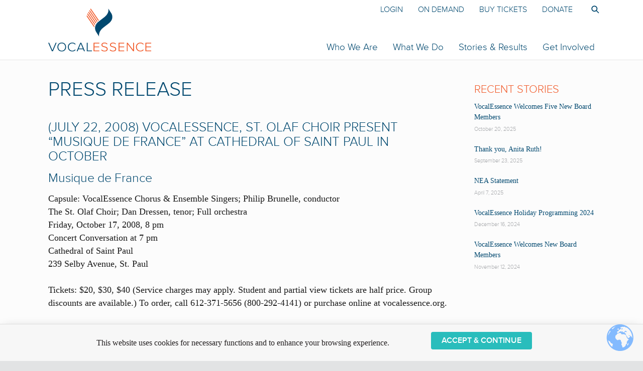

--- FILE ---
content_type: text/html; charset=UTF-8
request_url: https://www.vocalessence.org/pressrelease/6918-2/
body_size: 15313
content:
<!DOCTYPE html>
<html lang="en-US" class="no-js">
<head>

	<!-- Web development by Room 34 Creative Services, LLC - https://room34.com -->

	<meta charset="UTF-8" />
	<meta name="viewport" content="width=device-width, user-scalable=yes, initial-scale=1, minimum-scale=1, maximum-scale=3" />
	<link rel="profile" href="http://gmpg.org/xfn/11" />

	<meta name='robots' content='index, follow, max-image-preview:large, max-snippet:-1, max-video-preview:-1' />

	<!-- This site is optimized with the Yoast SEO plugin v26.8 - https://yoast.com/product/yoast-seo-wordpress/ -->
	<title>(July 22, 2008) VocalEssence, St. Olaf Choir present “Musique de France” at Cathedral of Saint Paul in October - VocalEssence</title>
	<link rel="canonical" href="https://www.vocalessence.org/pressrelease/6918-2/" />
	<meta property="og:locale" content="en_US" />
	<meta property="og:type" content="article" />
	<meta property="og:title" content="(July 22, 2008) VocalEssence, St. Olaf Choir present “Musique de France” at Cathedral of Saint Paul in October - VocalEssence" />
	<meta property="og:description" content="Musique de France Capsule: VocalEssence Chorus &amp; Ensemble Singers; Philip Brunelle, conductor The St. Olaf Choir; Dan Dressen, tenor; Full orchestra Friday, October 17, 2008, 8 pm Concert Conversation at&hellip;&nbsp; Read More &rarr;" />
	<meta property="og:url" content="https://www.vocalessence.org/pressrelease/6918-2/" />
	<meta property="og:site_name" content="VocalEssence" />
	<meta name="twitter:label1" content="Est. reading time" />
	<meta name="twitter:data1" content="2 minutes" />
	<script type="application/ld+json" class="yoast-schema-graph">{"@context":"https://schema.org","@graph":[{"@type":"WebPage","@id":"https://www.vocalessence.org/pressrelease/6918-2/","url":"https://www.vocalessence.org/pressrelease/6918-2/","name":"(July 22, 2008) VocalEssence, St. Olaf Choir present “Musique de France” at Cathedral of Saint Paul in October - VocalEssence","isPartOf":{"@id":"https://www.vocalessence.org/#website"},"datePublished":"2008-10-17T00:00:00+00:00","breadcrumb":{"@id":"https://www.vocalessence.org/pressrelease/6918-2/#breadcrumb"},"inLanguage":"en-US","potentialAction":[{"@type":"ReadAction","target":["https://www.vocalessence.org/pressrelease/6918-2/"]}]},{"@type":"BreadcrumbList","@id":"https://www.vocalessence.org/pressrelease/6918-2/#breadcrumb","itemListElement":[{"@type":"ListItem","position":1,"name":"Home","item":"https://www.vocalessence.org/"},{"@type":"ListItem","position":2,"name":"Press Releases","item":"https://www.vocalessence.org/pressrelease/"},{"@type":"ListItem","position":3,"name":"(July 22, 2008) VocalEssence, St. Olaf Choir present “Musique de France” at Cathedral of Saint Paul in October"}]},{"@type":"WebSite","@id":"https://www.vocalessence.org/#website","url":"https://www.vocalessence.org/","name":"VocalEssence","description":"Together we sing. A world-renowned choral music organization under conductor Philip Brunelle, based in Minneapolis-St. Paul","publisher":{"@id":"https://www.vocalessence.org/#organization"},"potentialAction":[{"@type":"SearchAction","target":{"@type":"EntryPoint","urlTemplate":"https://www.vocalessence.org/?s={search_term_string}"},"query-input":{"@type":"PropertyValueSpecification","valueRequired":true,"valueName":"search_term_string"}}],"inLanguage":"en-US"},{"@type":"Organization","@id":"https://www.vocalessence.org/#organization","name":"VocalEssence","url":"https://www.vocalessence.org/","logo":{"@type":"ImageObject","inLanguage":"en-US","@id":"https://www.vocalessence.org/#/schema/logo/image/","url":"https://www.vocalessence.org/wp-content/uploads/2021/05/ve-logo.svg","contentUrl":"https://www.vocalessence.org/wp-content/uploads/2021/05/ve-logo.svg","caption":"VocalEssence"},"image":{"@id":"https://www.vocalessence.org/#/schema/logo/image/"}}]}</script>
	<!-- / Yoast SEO plugin. -->


<link rel='dns-prefetch' href='//www.googletagmanager.com' />
<link rel='dns-prefetch' href='//use.fontawesome.com' />
<link rel="alternate" type="application/rss+xml" title="VocalEssence &raquo; Feed" href="https://www.vocalessence.org/feed/" />
<link rel="alternate" type="application/rss+xml" title="VocalEssence &raquo; Comments Feed" href="https://www.vocalessence.org/comments/feed/" />
<link rel="alternate" type="text/calendar" title="VocalEssence &raquo; iCal Feed" href="https://www.vocalessence.org/events/?ical=1" />
<link rel="alternate" type="application/rss+xml" title="VocalEssence &raquo; (July 22, 2008) VocalEssence, St. Olaf Choir present “Musique de France” at Cathedral of Saint Paul in October Comments Feed" href="https://www.vocalessence.org/pressrelease/6918-2/feed/" />
		<!-- This site uses the Google Analytics by MonsterInsights plugin v9.11.1 - Using Analytics tracking - https://www.monsterinsights.com/ -->
							<script src="//www.googletagmanager.com/gtag/js?id=G-B69487Y4SR"  data-cfasync="false" data-wpfc-render="false" type="text/javascript" async></script>
			<script data-cfasync="false" data-wpfc-render="false" type="text/javascript">
				var mi_version = '9.11.1';
				var mi_track_user = true;
				var mi_no_track_reason = '';
								var MonsterInsightsDefaultLocations = {"page_location":"https:\/\/www.vocalessence.org\/pressrelease\/6918-2\/"};
								if ( typeof MonsterInsightsPrivacyGuardFilter === 'function' ) {
					var MonsterInsightsLocations = (typeof MonsterInsightsExcludeQuery === 'object') ? MonsterInsightsPrivacyGuardFilter( MonsterInsightsExcludeQuery ) : MonsterInsightsPrivacyGuardFilter( MonsterInsightsDefaultLocations );
				} else {
					var MonsterInsightsLocations = (typeof MonsterInsightsExcludeQuery === 'object') ? MonsterInsightsExcludeQuery : MonsterInsightsDefaultLocations;
				}

								var disableStrs = [
										'ga-disable-G-B69487Y4SR',
									];

				/* Function to detect opted out users */
				function __gtagTrackerIsOptedOut() {
					for (var index = 0; index < disableStrs.length; index++) {
						if (document.cookie.indexOf(disableStrs[index] + '=true') > -1) {
							return true;
						}
					}

					return false;
				}

				/* Disable tracking if the opt-out cookie exists. */
				if (__gtagTrackerIsOptedOut()) {
					for (var index = 0; index < disableStrs.length; index++) {
						window[disableStrs[index]] = true;
					}
				}

				/* Opt-out function */
				function __gtagTrackerOptout() {
					for (var index = 0; index < disableStrs.length; index++) {
						document.cookie = disableStrs[index] + '=true; expires=Thu, 31 Dec 2099 23:59:59 UTC; path=/';
						window[disableStrs[index]] = true;
					}
				}

				if ('undefined' === typeof gaOptout) {
					function gaOptout() {
						__gtagTrackerOptout();
					}
				}
								window.dataLayer = window.dataLayer || [];

				window.MonsterInsightsDualTracker = {
					helpers: {},
					trackers: {},
				};
				if (mi_track_user) {
					function __gtagDataLayer() {
						dataLayer.push(arguments);
					}

					function __gtagTracker(type, name, parameters) {
						if (!parameters) {
							parameters = {};
						}

						if (parameters.send_to) {
							__gtagDataLayer.apply(null, arguments);
							return;
						}

						if (type === 'event') {
														parameters.send_to = monsterinsights_frontend.v4_id;
							var hookName = name;
							if (typeof parameters['event_category'] !== 'undefined') {
								hookName = parameters['event_category'] + ':' + name;
							}

							if (typeof MonsterInsightsDualTracker.trackers[hookName] !== 'undefined') {
								MonsterInsightsDualTracker.trackers[hookName](parameters);
							} else {
								__gtagDataLayer('event', name, parameters);
							}
							
						} else {
							__gtagDataLayer.apply(null, arguments);
						}
					}

					__gtagTracker('js', new Date());
					__gtagTracker('set', {
						'developer_id.dZGIzZG': true,
											});
					if ( MonsterInsightsLocations.page_location ) {
						__gtagTracker('set', MonsterInsightsLocations);
					}
										__gtagTracker('config', 'G-B69487Y4SR', {"allow_anchor":"true","forceSSL":"true","anonymize_ip":"true","link_attribution":"true","page_path":location.pathname + location.search + location.hash} );
										window.gtag = __gtagTracker;										(function () {
						/* https://developers.google.com/analytics/devguides/collection/analyticsjs/ */
						/* ga and __gaTracker compatibility shim. */
						var noopfn = function () {
							return null;
						};
						var newtracker = function () {
							return new Tracker();
						};
						var Tracker = function () {
							return null;
						};
						var p = Tracker.prototype;
						p.get = noopfn;
						p.set = noopfn;
						p.send = function () {
							var args = Array.prototype.slice.call(arguments);
							args.unshift('send');
							__gaTracker.apply(null, args);
						};
						var __gaTracker = function () {
							var len = arguments.length;
							if (len === 0) {
								return;
							}
							var f = arguments[len - 1];
							if (typeof f !== 'object' || f === null || typeof f.hitCallback !== 'function') {
								if ('send' === arguments[0]) {
									var hitConverted, hitObject = false, action;
									if ('event' === arguments[1]) {
										if ('undefined' !== typeof arguments[3]) {
											hitObject = {
												'eventAction': arguments[3],
												'eventCategory': arguments[2],
												'eventLabel': arguments[4],
												'value': arguments[5] ? arguments[5] : 1,
											}
										}
									}
									if ('pageview' === arguments[1]) {
										if ('undefined' !== typeof arguments[2]) {
											hitObject = {
												'eventAction': 'page_view',
												'page_path': arguments[2],
											}
										}
									}
									if (typeof arguments[2] === 'object') {
										hitObject = arguments[2];
									}
									if (typeof arguments[5] === 'object') {
										Object.assign(hitObject, arguments[5]);
									}
									if ('undefined' !== typeof arguments[1].hitType) {
										hitObject = arguments[1];
										if ('pageview' === hitObject.hitType) {
											hitObject.eventAction = 'page_view';
										}
									}
									if (hitObject) {
										action = 'timing' === arguments[1].hitType ? 'timing_complete' : hitObject.eventAction;
										hitConverted = mapArgs(hitObject);
										__gtagTracker('event', action, hitConverted);
									}
								}
								return;
							}

							function mapArgs(args) {
								var arg, hit = {};
								var gaMap = {
									'eventCategory': 'event_category',
									'eventAction': 'event_action',
									'eventLabel': 'event_label',
									'eventValue': 'event_value',
									'nonInteraction': 'non_interaction',
									'timingCategory': 'event_category',
									'timingVar': 'name',
									'timingValue': 'value',
									'timingLabel': 'event_label',
									'page': 'page_path',
									'location': 'page_location',
									'title': 'page_title',
									'referrer' : 'page_referrer',
								};
								for (arg in args) {
																		if (!(!args.hasOwnProperty(arg) || !gaMap.hasOwnProperty(arg))) {
										hit[gaMap[arg]] = args[arg];
									} else {
										hit[arg] = args[arg];
									}
								}
								return hit;
							}

							try {
								f.hitCallback();
							} catch (ex) {
							}
						};
						__gaTracker.create = newtracker;
						__gaTracker.getByName = newtracker;
						__gaTracker.getAll = function () {
							return [];
						};
						__gaTracker.remove = noopfn;
						__gaTracker.loaded = true;
						window['__gaTracker'] = __gaTracker;
					})();
									} else {
										console.log("");
					(function () {
						function __gtagTracker() {
							return null;
						}

						window['__gtagTracker'] = __gtagTracker;
						window['gtag'] = __gtagTracker;
					})();
									}
			</script>
							<!-- / Google Analytics by MonsterInsights -->
		<style id='wp-img-auto-sizes-contain-inline-css' type='text/css'>
img:is([sizes=auto i],[sizes^="auto," i]){contain-intrinsic-size:3000px 1500px}
/*# sourceURL=wp-img-auto-sizes-contain-inline-css */
</style>
<link rel='stylesheet' id='wp-block-library-css' href='https://www.vocalessence.org/wp-includes/css/dist/block-library/style.css?ver=fea305d59a3e15685c163251977e47f1' type='text/css' media='all' />
<style id='global-styles-inline-css' type='text/css'>
:root{--wp--preset--aspect-ratio--square: 1;--wp--preset--aspect-ratio--4-3: 4/3;--wp--preset--aspect-ratio--3-4: 3/4;--wp--preset--aspect-ratio--3-2: 3/2;--wp--preset--aspect-ratio--2-3: 2/3;--wp--preset--aspect-ratio--16-9: 16/9;--wp--preset--aspect-ratio--9-16: 9/16;--wp--preset--color--black: #000000;--wp--preset--color--cyan-bluish-gray: #abb8c3;--wp--preset--color--white: #ffffff;--wp--preset--color--pale-pink: #f78da7;--wp--preset--color--vivid-red: #cf2e2e;--wp--preset--color--luminous-vivid-orange: #ff6900;--wp--preset--color--luminous-vivid-amber: #fcb900;--wp--preset--color--light-green-cyan: #7bdcb5;--wp--preset--color--vivid-green-cyan: #00d084;--wp--preset--color--pale-cyan-blue: #8ed1fc;--wp--preset--color--vivid-cyan-blue: #0693e3;--wp--preset--color--vivid-purple: #9b51e0;--wp--preset--gradient--vivid-cyan-blue-to-vivid-purple: linear-gradient(135deg,rgb(6,147,227) 0%,rgb(155,81,224) 100%);--wp--preset--gradient--light-green-cyan-to-vivid-green-cyan: linear-gradient(135deg,rgb(122,220,180) 0%,rgb(0,208,130) 100%);--wp--preset--gradient--luminous-vivid-amber-to-luminous-vivid-orange: linear-gradient(135deg,rgb(252,185,0) 0%,rgb(255,105,0) 100%);--wp--preset--gradient--luminous-vivid-orange-to-vivid-red: linear-gradient(135deg,rgb(255,105,0) 0%,rgb(207,46,46) 100%);--wp--preset--gradient--very-light-gray-to-cyan-bluish-gray: linear-gradient(135deg,rgb(238,238,238) 0%,rgb(169,184,195) 100%);--wp--preset--gradient--cool-to-warm-spectrum: linear-gradient(135deg,rgb(74,234,220) 0%,rgb(151,120,209) 20%,rgb(207,42,186) 40%,rgb(238,44,130) 60%,rgb(251,105,98) 80%,rgb(254,248,76) 100%);--wp--preset--gradient--blush-light-purple: linear-gradient(135deg,rgb(255,206,236) 0%,rgb(152,150,240) 100%);--wp--preset--gradient--blush-bordeaux: linear-gradient(135deg,rgb(254,205,165) 0%,rgb(254,45,45) 50%,rgb(107,0,62) 100%);--wp--preset--gradient--luminous-dusk: linear-gradient(135deg,rgb(255,203,112) 0%,rgb(199,81,192) 50%,rgb(65,88,208) 100%);--wp--preset--gradient--pale-ocean: linear-gradient(135deg,rgb(255,245,203) 0%,rgb(182,227,212) 50%,rgb(51,167,181) 100%);--wp--preset--gradient--electric-grass: linear-gradient(135deg,rgb(202,248,128) 0%,rgb(113,206,126) 100%);--wp--preset--gradient--midnight: linear-gradient(135deg,rgb(2,3,129) 0%,rgb(40,116,252) 100%);--wp--preset--font-size--small: 13px;--wp--preset--font-size--medium: 20px;--wp--preset--font-size--large: 36px;--wp--preset--font-size--x-large: 42px;--wp--preset--spacing--20: 0.44rem;--wp--preset--spacing--30: 0.67rem;--wp--preset--spacing--40: 1rem;--wp--preset--spacing--50: 1.5rem;--wp--preset--spacing--60: 2.25rem;--wp--preset--spacing--70: 3.38rem;--wp--preset--spacing--80: 5.06rem;--wp--preset--shadow--natural: 6px 6px 9px rgba(0, 0, 0, 0.2);--wp--preset--shadow--deep: 12px 12px 50px rgba(0, 0, 0, 0.4);--wp--preset--shadow--sharp: 6px 6px 0px rgba(0, 0, 0, 0.2);--wp--preset--shadow--outlined: 6px 6px 0px -3px rgb(255, 255, 255), 6px 6px rgb(0, 0, 0);--wp--preset--shadow--crisp: 6px 6px 0px rgb(0, 0, 0);}:where(.is-layout-flex){gap: 0.5em;}:where(.is-layout-grid){gap: 0.5em;}body .is-layout-flex{display: flex;}.is-layout-flex{flex-wrap: wrap;align-items: center;}.is-layout-flex > :is(*, div){margin: 0;}body .is-layout-grid{display: grid;}.is-layout-grid > :is(*, div){margin: 0;}:where(.wp-block-columns.is-layout-flex){gap: 2em;}:where(.wp-block-columns.is-layout-grid){gap: 2em;}:where(.wp-block-post-template.is-layout-flex){gap: 1.25em;}:where(.wp-block-post-template.is-layout-grid){gap: 1.25em;}.has-black-color{color: var(--wp--preset--color--black) !important;}.has-cyan-bluish-gray-color{color: var(--wp--preset--color--cyan-bluish-gray) !important;}.has-white-color{color: var(--wp--preset--color--white) !important;}.has-pale-pink-color{color: var(--wp--preset--color--pale-pink) !important;}.has-vivid-red-color{color: var(--wp--preset--color--vivid-red) !important;}.has-luminous-vivid-orange-color{color: var(--wp--preset--color--luminous-vivid-orange) !important;}.has-luminous-vivid-amber-color{color: var(--wp--preset--color--luminous-vivid-amber) !important;}.has-light-green-cyan-color{color: var(--wp--preset--color--light-green-cyan) !important;}.has-vivid-green-cyan-color{color: var(--wp--preset--color--vivid-green-cyan) !important;}.has-pale-cyan-blue-color{color: var(--wp--preset--color--pale-cyan-blue) !important;}.has-vivid-cyan-blue-color{color: var(--wp--preset--color--vivid-cyan-blue) !important;}.has-vivid-purple-color{color: var(--wp--preset--color--vivid-purple) !important;}.has-black-background-color{background-color: var(--wp--preset--color--black) !important;}.has-cyan-bluish-gray-background-color{background-color: var(--wp--preset--color--cyan-bluish-gray) !important;}.has-white-background-color{background-color: var(--wp--preset--color--white) !important;}.has-pale-pink-background-color{background-color: var(--wp--preset--color--pale-pink) !important;}.has-vivid-red-background-color{background-color: var(--wp--preset--color--vivid-red) !important;}.has-luminous-vivid-orange-background-color{background-color: var(--wp--preset--color--luminous-vivid-orange) !important;}.has-luminous-vivid-amber-background-color{background-color: var(--wp--preset--color--luminous-vivid-amber) !important;}.has-light-green-cyan-background-color{background-color: var(--wp--preset--color--light-green-cyan) !important;}.has-vivid-green-cyan-background-color{background-color: var(--wp--preset--color--vivid-green-cyan) !important;}.has-pale-cyan-blue-background-color{background-color: var(--wp--preset--color--pale-cyan-blue) !important;}.has-vivid-cyan-blue-background-color{background-color: var(--wp--preset--color--vivid-cyan-blue) !important;}.has-vivid-purple-background-color{background-color: var(--wp--preset--color--vivid-purple) !important;}.has-black-border-color{border-color: var(--wp--preset--color--black) !important;}.has-cyan-bluish-gray-border-color{border-color: var(--wp--preset--color--cyan-bluish-gray) !important;}.has-white-border-color{border-color: var(--wp--preset--color--white) !important;}.has-pale-pink-border-color{border-color: var(--wp--preset--color--pale-pink) !important;}.has-vivid-red-border-color{border-color: var(--wp--preset--color--vivid-red) !important;}.has-luminous-vivid-orange-border-color{border-color: var(--wp--preset--color--luminous-vivid-orange) !important;}.has-luminous-vivid-amber-border-color{border-color: var(--wp--preset--color--luminous-vivid-amber) !important;}.has-light-green-cyan-border-color{border-color: var(--wp--preset--color--light-green-cyan) !important;}.has-vivid-green-cyan-border-color{border-color: var(--wp--preset--color--vivid-green-cyan) !important;}.has-pale-cyan-blue-border-color{border-color: var(--wp--preset--color--pale-cyan-blue) !important;}.has-vivid-cyan-blue-border-color{border-color: var(--wp--preset--color--vivid-cyan-blue) !important;}.has-vivid-purple-border-color{border-color: var(--wp--preset--color--vivid-purple) !important;}.has-vivid-cyan-blue-to-vivid-purple-gradient-background{background: var(--wp--preset--gradient--vivid-cyan-blue-to-vivid-purple) !important;}.has-light-green-cyan-to-vivid-green-cyan-gradient-background{background: var(--wp--preset--gradient--light-green-cyan-to-vivid-green-cyan) !important;}.has-luminous-vivid-amber-to-luminous-vivid-orange-gradient-background{background: var(--wp--preset--gradient--luminous-vivid-amber-to-luminous-vivid-orange) !important;}.has-luminous-vivid-orange-to-vivid-red-gradient-background{background: var(--wp--preset--gradient--luminous-vivid-orange-to-vivid-red) !important;}.has-very-light-gray-to-cyan-bluish-gray-gradient-background{background: var(--wp--preset--gradient--very-light-gray-to-cyan-bluish-gray) !important;}.has-cool-to-warm-spectrum-gradient-background{background: var(--wp--preset--gradient--cool-to-warm-spectrum) !important;}.has-blush-light-purple-gradient-background{background: var(--wp--preset--gradient--blush-light-purple) !important;}.has-blush-bordeaux-gradient-background{background: var(--wp--preset--gradient--blush-bordeaux) !important;}.has-luminous-dusk-gradient-background{background: var(--wp--preset--gradient--luminous-dusk) !important;}.has-pale-ocean-gradient-background{background: var(--wp--preset--gradient--pale-ocean) !important;}.has-electric-grass-gradient-background{background: var(--wp--preset--gradient--electric-grass) !important;}.has-midnight-gradient-background{background: var(--wp--preset--gradient--midnight) !important;}.has-small-font-size{font-size: var(--wp--preset--font-size--small) !important;}.has-medium-font-size{font-size: var(--wp--preset--font-size--medium) !important;}.has-large-font-size{font-size: var(--wp--preset--font-size--large) !important;}.has-x-large-font-size{font-size: var(--wp--preset--font-size--x-large) !important;}
/*# sourceURL=global-styles-inline-css */
</style>
<style id='core-block-supports-inline-css' type='text/css'>
/**
 * Core styles: block-supports
 */

/*# sourceURL=core-block-supports-inline-css */
</style>

<style id='classic-theme-styles-inline-css' type='text/css'>
/**
 * These rules are needed for backwards compatibility.
 * They should match the button element rules in the base theme.json file.
 */
.wp-block-button__link {
	color: #ffffff;
	background-color: #32373c;
	border-radius: 9999px; /* 100% causes an oval, but any explicit but really high value retains the pill shape. */

	/* This needs a low specificity so it won't override the rules from the button element if defined in theme.json. */
	box-shadow: none;
	text-decoration: none;

	/* The extra 2px are added to size solids the same as the outline versions.*/
	padding: calc(0.667em + 2px) calc(1.333em + 2px);

	font-size: 1.125em;
}

.wp-block-file__button {
	background: #32373c;
	color: #ffffff;
	text-decoration: none;
}

/*# sourceURL=/wp-includes/css/classic-themes.css */
</style>
<link rel='stylesheet' id='r3417_style-css' href='https://www.vocalessence.org/wp-content/themes/r3417/css/r3417_css.php?header_menu_alignment&#038;pucss=gravity-forms-2.5%7Cthe-events-calendar&#038;ver=10.2.20220314' type='text/css' media='all' />
<style id='r3417_style-inline-css' type='text/css'>
@import url("https://use.typekit.net/cur0zzj.css");
/*# sourceURL=r3417_style-inline-css */
</style>
<link rel='stylesheet' id='r3417-tweaks-css' href='https://www.vocalessence.org/wp-content/plugins/r3417-tweaks/css/style.css?ver=10.2.20220314' type='text/css' media='all' />
<link rel='stylesheet' id='r3417_alert_banner-css' href='https://www.vocalessence.org/wp-content/themes/r3417/css/alert_banner.css?ver=fea305d59a3e15685c163251977e47f1' type='text/css' media='all' />
<link rel='stylesheet' id='r3417_cookie_notice-css' href='https://www.vocalessence.org/wp-content/themes/r3417/css/cookie_notice.css?ver=fea305d59a3e15685c163251977e47f1' type='text/css' media='all' />
<link rel='stylesheet' id='r3417_popover-css' href='https://www.vocalessence.org/wp-content/themes/r3417/css/popover.css?ver=fea305d59a3e15685c163251977e47f1' type='text/css' media='all' />
<link rel='stylesheet' id='UserAccessManagerLoginForm-css' href='https://www.vocalessence.org/wp-content/plugins/user-access-manager/assets/css/uamLoginForm.css?ver=2.2.25' type='text/css' media='screen' />
<link rel='stylesheet' id='r3417_customizer-css' href='https://www.vocalessence.org/wp-content/uploads/customizer.css?ver=fea305d59a3e15685c163251977e47f1' type='text/css' media='all' />
<link rel='stylesheet' id='bfa-font-awesome-css' href='https://use.fontawesome.com/releases/v5.15.4/css/all.css?ver=2.0.3' type='text/css' media='all' />
<link rel='stylesheet' id='bfa-font-awesome-v4-shim-css' href='https://use.fontawesome.com/releases/v5.15.4/css/v4-shims.css?ver=2.0.3' type='text/css' media='all' />
<style id='bfa-font-awesome-v4-shim-inline-css' type='text/css'>

			@font-face {
				font-family: 'FontAwesome';
				src: url('https://use.fontawesome.com/releases/v5.15.4/webfonts/fa-brands-400.eot'),
				url('https://use.fontawesome.com/releases/v5.15.4/webfonts/fa-brands-400.eot?#iefix') format('embedded-opentype'),
				url('https://use.fontawesome.com/releases/v5.15.4/webfonts/fa-brands-400.woff2') format('woff2'),
				url('https://use.fontawesome.com/releases/v5.15.4/webfonts/fa-brands-400.woff') format('woff'),
				url('https://use.fontawesome.com/releases/v5.15.4/webfonts/fa-brands-400.ttf') format('truetype'),
				url('https://use.fontawesome.com/releases/v5.15.4/webfonts/fa-brands-400.svg#fontawesome') format('svg');
			}

			@font-face {
				font-family: 'FontAwesome';
				src: url('https://use.fontawesome.com/releases/v5.15.4/webfonts/fa-solid-900.eot'),
				url('https://use.fontawesome.com/releases/v5.15.4/webfonts/fa-solid-900.eot?#iefix') format('embedded-opentype'),
				url('https://use.fontawesome.com/releases/v5.15.4/webfonts/fa-solid-900.woff2') format('woff2'),
				url('https://use.fontawesome.com/releases/v5.15.4/webfonts/fa-solid-900.woff') format('woff'),
				url('https://use.fontawesome.com/releases/v5.15.4/webfonts/fa-solid-900.ttf') format('truetype'),
				url('https://use.fontawesome.com/releases/v5.15.4/webfonts/fa-solid-900.svg#fontawesome') format('svg');
			}

			@font-face {
				font-family: 'FontAwesome';
				src: url('https://use.fontawesome.com/releases/v5.15.4/webfonts/fa-regular-400.eot'),
				url('https://use.fontawesome.com/releases/v5.15.4/webfonts/fa-regular-400.eot?#iefix') format('embedded-opentype'),
				url('https://use.fontawesome.com/releases/v5.15.4/webfonts/fa-regular-400.woff2') format('woff2'),
				url('https://use.fontawesome.com/releases/v5.15.4/webfonts/fa-regular-400.woff') format('woff'),
				url('https://use.fontawesome.com/releases/v5.15.4/webfonts/fa-regular-400.ttf') format('truetype'),
				url('https://use.fontawesome.com/releases/v5.15.4/webfonts/fa-regular-400.svg#fontawesome') format('svg');
				unicode-range: U+F004-F005,U+F007,U+F017,U+F022,U+F024,U+F02E,U+F03E,U+F044,U+F057-F059,U+F06E,U+F070,U+F075,U+F07B-F07C,U+F080,U+F086,U+F089,U+F094,U+F09D,U+F0A0,U+F0A4-F0A7,U+F0C5,U+F0C7-F0C8,U+F0E0,U+F0EB,U+F0F3,U+F0F8,U+F0FE,U+F111,U+F118-F11A,U+F11C,U+F133,U+F144,U+F146,U+F14A,U+F14D-F14E,U+F150-F152,U+F15B-F15C,U+F164-F165,U+F185-F186,U+F191-F192,U+F1AD,U+F1C1-F1C9,U+F1CD,U+F1D8,U+F1E3,U+F1EA,U+F1F6,U+F1F9,U+F20A,U+F247-F249,U+F24D,U+F254-F25B,U+F25D,U+F267,U+F271-F274,U+F279,U+F28B,U+F28D,U+F2B5-F2B6,U+F2B9,U+F2BB,U+F2BD,U+F2C1-F2C2,U+F2D0,U+F2D2,U+F2DC,U+F2ED,U+F328,U+F358-F35B,U+F3A5,U+F3D1,U+F410,U+F4AD;
			}
		
/*# sourceURL=bfa-font-awesome-v4-shim-inline-css */
</style>
<link rel='stylesheet' id='ics-calendar-css' href='https://www.vocalessence.org/wp-content/plugins/ics-calendar-pro/vendors/ics-calendar/assets/style.min.css?ver=12.0.3E' type='text/css' media='all' />
<link rel='stylesheet' id='ics-calendar-pro-css' href='https://www.vocalessence.org/wp-content/plugins/ics-calendar-pro/assets/style-pro.min.css?ver=6.1.3' type='text/css' media='all' />
<script type="text/javascript" src="https://www.vocalessence.org/wp-content/plugins/google-analytics-for-wordpress/assets/js/frontend-gtag.js?ver=1768970766" id="monsterinsights-frontend-script-js" async="async" data-wp-strategy="async"></script>
<script data-cfasync="false" data-wpfc-render="false" type="text/javascript" id='monsterinsights-frontend-script-js-extra'>/* <![CDATA[ */
var monsterinsights_frontend = {"js_events_tracking":"true","download_extensions":"doc,pdf,ppt,zip,xls,docx,pptx,xlsx","inbound_paths":"[]","home_url":"https:\/\/www.vocalessence.org","hash_tracking":"true","v4_id":"G-B69487Y4SR"};/* ]]> */
</script>
<script type="text/javascript" src="https://www.vocalessence.org/wp-includes/js/jquery/jquery.js?ver=3.7.1" id="jquery-core-js"></script>
<script type="text/javascript" src="https://www.vocalessence.org/wp-includes/js/jquery/jquery-migrate.js?ver=3.4.1" id="jquery-migrate-js"></script>
<script type="text/javascript" id="r3417_script-js-extra">
/* <![CDATA[ */
var baseUrl = ["https://www.vocalessence.org/"];
var alertBannerDismissalFailUrl = ["https://www.vocalessence.org/pressrelease/6918-2/"];
var delayResizeOnLoad = ["0"];
var disableFullScreenHeroOnPhones = ["1"];
var popoverTriggerAction = [];
var popoverDismissAction = ["close"];
var popoverCookieKey = ["popover_options"];
var offsiteLinkInterstitialExclusions = ["https://vocalessence.planmylegacy.org/"];
var r3417_customizer_header_height = ["120"];
var r3417_customizer_scrolled_header_height = ["120"];
var r3417_customizer_phone_header_height = [""];
var disableSearchInit = [""];
var disableCloseNavOnResize = [""];
//# sourceURL=r3417_script-js-extra
/* ]]> */
</script>
<script type="text/javascript" id="r3417_script-js-before">
/* <![CDATA[ */
(function(html){html.className = html.className.replace(/\bno-js\b/,'js');})(document.documentElement);
//# sourceURL=r3417_script-js-before
/* ]]> */
</script>
<script type="text/javascript" defer src="https://www.vocalessence.org/wp-content/themes/r3417/js/script.js?ver=10.2.20220314" id="r3417_script-js"></script>
<script type="text/javascript" src="https://www.vocalessence.org/wp-content/plugins/r3417-tweaks/js/script.js?ver=10.2.20220314" id="r3417-tweaks-js"></script>
<script type="text/javascript" src="https://www.vocalessence.org/wp-content/themes/r3417/js/js.cookie.js?ver=fea305d59a3e15685c163251977e47f1" id="jscookie-js"></script>

<!-- Google tag (gtag.js) snippet added by Site Kit -->
<!-- Google Analytics snippet added by Site Kit -->
<script type="text/javascript" src="https://www.googletagmanager.com/gtag/js?id=GT-TQVQC86" id="google_gtagjs-js" async></script>
<script type="text/javascript" id="google_gtagjs-js-after">
/* <![CDATA[ */
window.dataLayer = window.dataLayer || [];function gtag(){dataLayer.push(arguments);}
gtag("set","linker",{"domains":["www.vocalessence.org"]});
gtag("js", new Date());
gtag("set", "developer_id.dZTNiMT", true);
gtag("config", "GT-TQVQC86");
 window._googlesitekit = window._googlesitekit || {}; window._googlesitekit.throttledEvents = []; window._googlesitekit.gtagEvent = (name, data) => { var key = JSON.stringify( { name, data } ); if ( !! window._googlesitekit.throttledEvents[ key ] ) { return; } window._googlesitekit.throttledEvents[ key ] = true; setTimeout( () => { delete window._googlesitekit.throttledEvents[ key ]; }, 5 ); gtag( "event", name, { ...data, event_source: "site-kit" } ); }; 
//# sourceURL=google_gtagjs-js-after
/* ]]> */
</script>
<meta name="generator" content="Site Kit by Google 1.170.0" /><meta name="tec-api-version" content="v1"><meta name="tec-api-origin" content="https://www.vocalessence.org"><link rel="alternate" href="https://www.vocalessence.org/wp-json/tribe/events/v1/" /><meta name="google-site-verification" content="4bzDFLDIbybgxGdNPpVt5mP1Yi8wjdCu-pnbhz4Rcxw"><style type="text/css" id="custom-background-css">
body.custom-background { background-color: #fcfcfc; }
</style>
	<link rel="icon" href="https://www.vocalessence.org/wp-content/uploads/2021/05/cropped-ve-favicon-150x150.png" sizes="32x32" />
<link rel="icon" href="https://www.vocalessence.org/wp-content/uploads/2021/05/cropped-ve-favicon-400x400.png" sizes="192x192" />
<link rel="apple-touch-icon" href="https://www.vocalessence.org/wp-content/uploads/2021/05/cropped-ve-favicon-400x400.png" />
<meta name="msapplication-TileImage" content="https://www.vocalessence.org/wp-content/uploads/2021/05/cropped-ve-favicon-400x400.png" />
<script>(function(w,d,s,l,i){w[l]=w[l]||[];w[l].push({'gtm.start':
new Date().getTime(),event:'gtm.js'});var f=d.getElementsByTagName(s)[0],
j=d.createElement(s),dl=l!='dataLayer'?'&l='+l:'';j.async=true;j.src=
'https://www.googletagmanager.com/gtm.js?id='+i+dl;f.parentNode.insertBefore(j,f);
})(window,document,'script','dataLayer','GTM-NWNB62M');</script></head>
<body class="wp-singular pressrelease-template-default single single-pressrelease postid-15205 custom-background wp-custom-logo wp-theme-r3417 tribe-no-js column_background_images_on_phones locking_header scrolled_header_no_scale narrow_sidebar slug-6918-2">

<!-- Google Tag Manager (noscript) -->
<noscript><iframe src="https://www.googletagmanager.com/ns.html?id=GTM-NWNB62M"
height="0" width="0" style="display:none;visibility:hidden"></iframe></noscript>
<!-- End Google Tag Manager (noscript) --><section id="lightbox"><div class="lightbox_close"></div><div class="lightbox_nav"><div data-dir="prev"></div><div data-dir="next"></div></div><div class="lightbox_content"></div><div class="lightbox_caption"></div></section>
<div id="wrapper">

		<header id="header" class="no_scaling menu_align_ logo_align_">
		<div id="logo" role="banner" class="background_image" style="background-image: url(https://www.vocalessence.org/wp-content/uploads/2021/05/ve-logo.svg); background-repeat: no-repeat;">
	<a href="https://www.vocalessence.org/" title="VocalEssence" rel="home">
		<h1 class="site-title no_print visibility hidden">
			VocalEssence		</h1>
	</a>
			<span class="print_only"><img src="https://www.vocalessence.org/wp-content/uploads/2021/05/ve-logo.svg" alt="VocalEssence" width="200" height="100" aria-hidden="true" /></span>
		</div>

	<div id="nav_handle">
		<button class="hamburger hamburger--collapse" type="button"><span class="hamburger-box"><span class="hamburger-inner"></span></span><span class="menu-label">Menu</span></button>
	</div>

	<div id="nav_wrapper" role="navigation">
	
		
					<nav id="primary_navigation">
				<div class="menu-main-menu-container"><ul id="menu-main-menu" class="menu depth_4"><li id="menu-item-28546" class="menu-item menu-item-type-post_type menu-item-object-page menu-item-has-children menu-item-28546"><a href="https://www.vocalessence.org/who-we-are/">Who We Are</a><ul class="sub-menu"><li id="menu-item-28550" class="menu-item menu-item-type-post_type menu-item-object-page menu-item-28550"><a href="https://www.vocalessence.org/who-we-are/about-vocalessence/">About VocalEssence</a></li><li id="menu-item-28551" class="menu-item menu-item-type-post_type menu-item-object-page menu-item-28551"><a href="https://www.vocalessence.org/who-we-are/performing-ensembles/">Performing Ensembles</a></li><li id="menu-item-28552" class="menu-item menu-item-type-post_type menu-item-object-page menu-item-28552"><a href="https://www.vocalessence.org/who-we-are/staff/">Staff</a></li><li id="menu-item-33116" class="menu-item menu-item-type-post_type menu-item-object-page menu-item-33116"><a href="https://www.vocalessence.org/collaborators/">Collaborators</a></li><li id="menu-item-28553" class="menu-item menu-item-type-post_type menu-item-object-page menu-item-has-children menu-item-28553"><a href="https://www.vocalessence.org/who-we-are/board-of-directors/">Board of Directors</a><ul class="sub-menu"><li id="menu-item-28555" class="menu-item menu-item-type-post_type menu-item-object-page menu-item-28555"><a href="https://www.vocalessence.org/who-we-are/board-of-directors/vocalessence-cantare-advisory-council/">VocalEssence ¡Cantaré! Advisory Council</a></li><li id="menu-item-28554" class="menu-item menu-item-type-post_type menu-item-object-page menu-item-28554"><a href="https://www.vocalessence.org/who-we-are/board-of-directors/vocalessence-witness-advisory-council/">VocalEssence WITNESS Advisory Council</a></li></ul></li><li id="menu-item-43311" class="menu-item menu-item-type-post_type menu-item-object-page menu-item-43311"><a href="https://www.vocalessence.org/bridging-societal-difference/">Bridging Societal Difference</a></li></ul></li><li id="menu-item-28547" class="menu-item menu-item-type-post_type menu-item-object-page menu-item-has-children menu-item-28547"><a href="https://www.vocalessence.org/what-we-do/">What We Do</a><ul class="sub-menu"><li id="menu-item-28557" class="menu-item menu-item-type-post_type menu-item-object-page menu-item-28557"><a href="https://www.vocalessence.org/what-we-do/why-sing/">Why Sing?</a></li><li id="menu-item-28558" class="menu-item menu-item-type-post_type menu-item-object-page menu-item-28558"><a href="https://www.vocalessence.org/events">Concerts and Events</a></li><li id="menu-item-33037" class="menu-item menu-item-type-post_type menu-item-object-page menu-item-33037"><a href="https://www.vocalessence.org/celebratingblackexcellence/">Celebrating Black Excellence</a></li><li id="menu-item-35122" class="menu-item menu-item-type-taxonomy menu-item-object-category menu-item-35122"><a href="https://www.vocalessence.org/category/musical-moments/">Musical Moments with Philip Brunelle</a></li><li id="menu-item-28560" class="menu-item menu-item-type-post_type menu-item-object-page menu-item-28560"><a href="https://www.vocalessence.org/what-we-do/learning-and-engagement-programs/">Learning and Engagement Programs</a></li><li id="menu-item-28561" class="menu-item menu-item-type-post_type menu-item-object-page menu-item-28561"><a href="https://www.vocalessence.org/what-we-do/for-music-professionals/">Contests and Awards</a></li><li id="menu-item-28562" class="menu-item menu-item-type-post_type menu-item-object-page menu-item-28562"><a href="https://www.vocalessence.org/what-we-do/our-music/">Commissioning and Recording</a></li><li id="menu-item-28563" class="menu-item menu-item-type-post_type menu-item-object-page menu-item-28563"><a href="https://www.vocalessence.org/what-we-do/accessibility/">Accessibility</a></li></ul></li><li id="menu-item-28548" class="menu-item menu-item-type-post_type menu-item-object-page current_page_parent menu-item-has-children menu-item-28548"><a href="https://www.vocalessence.org/stories-results/">Stories & Results</a><ul class="sub-menu"><li id="menu-item-28568" class="menu-item menu-item-type-taxonomy menu-item-object-category menu-item-28568"><a href="https://www.vocalessence.org/category/vesotashareshope/">#vesotashareshope</a></li><li id="menu-item-28571" class="menu-item menu-item-type-taxonomy menu-item-object-category menu-item-28571"><a href="https://www.vocalessence.org/category/covid-19-updates/">COVID-19 Updates</a></li><li id="menu-item-28573" class="menu-item menu-item-type-taxonomy menu-item-object-category menu-item-28573"><a href="https://www.vocalessence.org/category/gps-friends/">GPS & Friends</a></li><li id="menu-item-28570" class="menu-item menu-item-type-taxonomy menu-item-object-category menu-item-28570"><a href="https://www.vocalessence.org/category/bridging-societal-difference/">Bridging Societal Difference</a></li><li id="menu-item-28565" class="menu-item menu-item-type-taxonomy menu-item-object-category menu-item-28565"><a href="https://www.vocalessence.org/category/musical-moments/">Musical Moments</a></li><li id="menu-item-28564" class="menu-item menu-item-type-taxonomy menu-item-object-category menu-item-28564"><a href="https://www.vocalessence.org/category/performing-ensembles/">Performing Ensembles</a></li><li id="menu-item-28566" class="menu-item menu-item-type-taxonomy menu-item-object-category menu-item-28566"><a href="https://www.vocalessence.org/category/schools-education/">Schools & Education</a></li><li id="menu-item-28572" class="menu-item menu-item-type-taxonomy menu-item-object-category menu-item-28572"><a href="https://www.vocalessence.org/category/take-5-with-gps/">Take 5 with GPS</a></li><li id="menu-item-28567" class="menu-item menu-item-type-taxonomy menu-item-object-category menu-item-28567"><a href="https://www.vocalessence.org/category/together-we-sing/">Together We Sing</a></li></ul></li><li id="menu-item-28549" class="menu-item menu-item-type-post_type menu-item-object-page menu-item-has-children menu-item-28549"><a href="https://www.vocalessence.org/support-us/">Get Involved</a><ul class="sub-menu"><li id="menu-item-28574" class="menu-item menu-item-type-post_type menu-item-object-page menu-item-has-children menu-item-28574"><a href="https://www.vocalessence.org/support-us/donate/">Donate</a><ul class="sub-menu"><li id="menu-item-35398" class="menu-item menu-item-type-post_type menu-item-object-page menu-item-35398"><a href="https://www.vocalessence.org/support-us/donate/bridge-to-the-future-campaign/">Bridge to the Future Campaign</a></li></ul></li><li id="menu-item-28576" class="menu-item menu-item-type-post_type menu-item-object-page menu-item-28576"><a href="https://www.vocalessence.org/support-us/engage-a-choir/">Engage a Choir</a></li><li id="menu-item-28577" class="menu-item menu-item-type-post_type menu-item-object-page menu-item-28577"><a href="https://www.vocalessence.org/who-we-are/performing-ensembles/sing-with-us/">Sing with Us</a></li><li id="menu-item-35366" class="menu-item menu-item-type-post_type menu-item-object-page menu-item-35366"><a href="https://www.vocalessence.org/support-us/join-the-board/">Join the Board</a></li><li id="menu-item-28578" class="menu-item menu-item-type-post_type menu-item-object-page menu-item-28578"><a href="https://www.vocalessence.org/support-us/volunteer/">Volunteer</a></li><li id="menu-item-34231" class="menu-item menu-item-type-post_type menu-item-object-page menu-item-34231"><a href="https://www.vocalessence.org/support-us/work-at-vocalessence/">Work at VocalEssence</a></li></ul></li></ul></div>			</nav>
						<nav id="auxiliary_navigation">
				<div class="menu-auxiliary-navigation-container"><ul id="menu-auxiliary-navigation" class="menu depth_1"><li id="menu-item-30669" class="logged-out menu-item menu-item-type-custom menu-item-object-custom menu-item-30669"><a href="https://www.vocalessence.org/wp-login.php">Login</a></li><li id="menu-item-36971" class="menu-item menu-item-type-post_type menu-item-object-page menu-item-36971"><a href="https://www.vocalessence.org/ondemand/">On Demand</a></li><li id="menu-item-15173" class="menu-item menu-item-type-custom menu-item-object-custom menu-item-15173"><a href="https://www.vocalessence.org/events/?tribe_eventcategory=197">Buy Tickets</a></li><li id="menu-item-7892" class="menu-item menu-item-type-custom menu-item-object-custom menu-item-7892"><a target="_blank" href="https://www.vocalessence.org/support-us/donate/">Donate</a></li></ul></div><form role="search" method="get" class="search" action="https://www.vocalessence.org" >
	<div class="search_fields_wrapper">
		<div class="svg_wrapper"><span style="display: none;">Search</span><svg width="100%" height="100%" viewBox="0 0 16 16" version="1.1" xmlns="http://www.w3.org/2000/svg" xmlns:xlink="http://www.w3.org/1999/xlink" xml:space="preserve" style="fill-rule: evenodd; clip-rule: evenodd; stroke-miterlimit: 10;">
	<g>
		<g transform="matrix(1,0,0,1,2,2)">
			<path d="M6.998,6.998L9.993,9.993" style="fill: none; stroke-width: 1px; stroke: #dddddd;" class="svg_stroke" />
		</g>
		<g transform="matrix(1,0,0,1,2,2)">
			<path d="M5.025,7.932C3.422,7.932 2.118,6.628 2.118,5.025C2.118,3.422 3.422,2.118 5.025,2.118C6.628,2.118 7.932,3.422 7.932,5.025C7.932,6.628 6.628,7.932 5.025,7.932" style="fill: none;" />
		</g>
		<g transform="matrix(1,0,0,1,2,2)">
			<path d="M5.025,1.618C3.143,1.618 1.618,3.143 1.618,5.025C1.618,6.907 3.143,8.432 5.025,8.432C6.907,8.432 8.432,6.907 8.432,5.025C8.432,3.143 6.907,1.618 5.025,1.618M5.025,2.618C6.352,2.618 7.432,3.698 7.432,5.025C7.432,6.353 6.352,7.432 5.025,7.432C3.698,7.432 2.618,6.353 2.618,5.025C2.618,3.698 3.698,2.618 5.025,2.618" style="fill-rule: nonzero; fill: #dddddd;" class="svg_fill" />
		</g>
	</g>
</svg>
</div>
		<label for="s" style="display: none;">Search for...</label><input type="text" name="s" class="s" id="s" placeholder="Search..." />
				<input type="submit" id="search_submit" value="Search" />
	</div>
</form>
			</nav>
			<div id="aux_nav_handle" style="display: none;"><a href="#" class="submenu-toggle" onclick="return false;"><span style="display: none;">More...</span><svg version="1.1" xmlns="http://www.w3.org/2000/svg" xmlns:xlink="http://www.w3.org/1999/xlink" x="0px" y="0px"
	 viewBox="0 0 16.7 11" enable-background="new 0 0 16.7 11" xml:space="preserve">
<g>
	<path fill="#dddddd" d="M0,3.7L3.3,0l5,4.7l5-4.7l3.3,3.7L8.4,11L0,3.7z" class="svg_fill" />
</g>
</svg>
</a></div>
			
	</div>
		</header>
		
	<main id="page">

		<div id="header_underlay" aria-hidden="true"></div>

		
<div id="modular_wrapper" class="sidebar_right">

	<div id="modular_with_sidebar">
						<header class="basic content entry-header">
					<h1>Press Release</h1>
				</header>
		
				<article class="basic content entry-content">

					<h2>(July 22, 2008) VocalEssence, St. Olaf Choir present “Musique de France” at Cathedral of Saint Paul in October</h2>
			
								
					<div class="entry-content"><h3>Musique de France</h3>
<p>
Capsule: VocalEssence Chorus &amp; Ensemble Singers; Philip Brunelle, conductor<br />
The St. Olaf Choir; Dan Dressen, tenor; Full orchestra<br />
Friday, October 17, 2008, 8 pm<br />
Concert Conversation at 7 pm<br />
Cathedral of Saint Paul<br />
239 Selby Avenue, St. Paul</p>
<p>Tickets: $20, $30, $40 (Service charges may apply. Student and partial view tickets are half price. Group discounts are available.) To order, call 612-371-5656 (800-292-4141) or purchase online at vocalessence.org.
</p>
<p>
<strong>MINNEAPOLIS, Minn. (July 23, 2008)</strong> – The magnificent acoustic of Cathedral of Saint Paul is the perfect setting for an evening of sacred French music. Philip Brunelle, artistic director of VocalEssence, and Anton Armstrong, conductor of The St. Olaf Choir, have selected some of the most inspiring French choral and orchestral music for Musique de France. </p>
<p>The performance takes place on Friday evening, October 17, 2008 at  pm. For tickets and information, call 612-371-5656 (800-292-4141) or visit www.vocalessence.org/france.</p>
<p>The 200 voices of VocalEssence and The St. Olaf Choir will join forces to perform Berlioz’s monumental <strong>Te Deum</strong>, calling for the titanic forces of a tenor soloist, two three-part choruses, treble chorus, organ and a full orchestra that includes a cadre of twelve harps. Dan Dressen, head of the music department at St. Olaf College, will be the featured soloist.  Considered one of his “architectural” works, Berlioz composed his <strong>Te Deum</strong> to be performed in the vast, spacious acoustic of a Cathedral, like that of the Cathedral of Saint Paul. </p>
<p>The performance will also feature music by 19th and 20th century French composers who drew upon their deep national identity and the legacy of the Catholic tradition in their compositions. The VocalEssence Chorus and Ensemble Singers open the concert with music of Francis Poulenc, Pierre Villette, Marcel Dupré and Olivier Messiaen. The St. Olaf Choir, directed by Anton Armstrong, will sing music of Poulenc and several selections by Maurice Duruflé.</p>
<p>For press information and photographs related to Musique de France, contact Jennifer Bauer (612-547-1459, <a href="&#109;&#97;&#105;&#108;to&#58;&#106;baue&#114;&#64;&#118;o&#99;&#97;&#108;&#101;&#115;s&#101;n&#99;&#101;&#46;o&#114;g">&#106;b&#97;u&#101;&#114;&#64;voc&#97;&#108;e&#115;&#115;&#101;&#110;&#99;e&#46;&#111;&#114;&#103;</a>).
</p>
<p>
###
</p>
<p>
<strong>Program:</strong></p>
<p>VocalEssence Ensemble Singers: <br />
<em>O Sacrum Convivium</em> &#8211; Olivier Messiaen</p>
<p>St. Olaf Choir: <br />
<em>Notre Pere</em> &#8211; Maurice Duruflé<br />
<em>Vinea  Mea Electa</em> &#8211; Francis Poulenc<br />
<em>Ubi Caritas </em>&#8211; Maurice Duruflé<br />
<em>Sanctus</em> (From &quot;Requiem&quot;) &#8211; Maurice Duruflé</p>
<p>VocalEssence Ensemble Singers: <br />
<em>Sustinuit Anima Mea</em> (From &quot;De Profundis&quot;) &#8211; Marcel Dupré</p>
<p>VocalEssence Chorus And Ensemble Singers:<br />
<em>Jesu, Dulcis Memoria</em> &#8211; Pierre Villette<br />
<em>Exultate Deo</em> &#8211; Francis Poulenc</p>
<p>All Choirs: <br />
<em>Psalm LXXXIV</em> &#8211; Charles-Marie Widor
</p>
<p>
Intermission
</p>
<p>
All Choirs with orchestra:<br />
<em>Te Deum</em> &#8211; Hector Berlioz
</p>
<p>
&nbsp;</p>
</div>
				
					<footer class="entry-meta">
												<a href="https://www.vocalessence.org/press-room/press-releases/">&laquo; Back to Press Releases</a>
					</footer>
							
				</article>
					</div>

	
<div id="modular_sidebar">
	
		<aside id="recent-posts-4" class="widget widget_recent_entries">
		<h2 class="widgettitle">Recent Stories</h2>

		<ul>
											<li>
					<a href="https://www.vocalessence.org/vocalessence-welcomes-five-new-board-members/">VocalEssence Welcomes Five New Board Members</a>
											<span class="post-date">October 20, 2025</span>
									</li>
											<li>
					<a href="https://www.vocalessence.org/thank-you-anita-ruth/">Thank you, Anita Ruth!</a>
											<span class="post-date">September 23, 2025</span>
									</li>
											<li>
					<a href="https://www.vocalessence.org/nea-statement/">NEA Statement</a>
											<span class="post-date">April 7, 2025</span>
									</li>
											<li>
					<a href="https://www.vocalessence.org/vocalessence-holiday-programming-2024/">VocalEssence Holiday Programming 2024</a>
											<span class="post-date">December 16, 2024</span>
									</li>
											<li>
					<a href="https://www.vocalessence.org/vocalessence-welcomes-new-board-members-fall-2024/">VocalEssence Welcomes New Board Members</a>
											<span class="post-date">November 12, 2024</span>
									</li>
					</ul>

		</aside></div><!-- #modular_sidebar -->

</div><!-- #modular_wrapper -->

			
	</main><!-- #page -->
	
		<footer id="footer" class="spread columns">
		
		<div id="footer_wrapper" class="footer spread columns">

					<nav id="footer_navigation"><div class="menu-footer-quick-links-container"><ul id="menu-footer-quick-links" class="menu"><li id="menu-item-424" class="menu-item menu-item-type-custom menu-item-object-custom menu-item-has-children menu-item-424"><a href="#">About Us</a><ul class="sub-menu"><li id="menu-item-427" class="menu-item menu-item-type-post_type menu-item-object-page menu-item-427"><a href="https://www.vocalessence.org/who-we-are/about-vocalessence/">About VocalEssence</a></li><li id="menu-item-430" class="menu-item menu-item-type-post_type menu-item-object-page menu-item-430"><a href="https://www.vocalessence.org/press-room/">Press Room</a></li><li id="menu-item-429" class="menu-item menu-item-type-post_type menu-item-object-page menu-item-429"><a href="https://www.vocalessence.org/annual-report/">Annual Report</a></li><li id="menu-item-428" class="menu-item menu-item-type-post_type menu-item-object-page menu-item-428"><a href="https://www.vocalessence.org/financial-information/">Financial Information</a></li><li id="menu-item-18625" class="menu-item menu-item-type-post_type menu-item-object-page menu-item-18625"><a href="https://www.vocalessence.org/who-we-are/staff/">Staff</a></li><li id="menu-item-18626" class="menu-item menu-item-type-post_type menu-item-object-page menu-item-18626"><a href="https://www.vocalessence.org/who-we-are/board-of-directors/">Board of Directors</a></li><li id="menu-item-35338" class="menu-item menu-item-type-post_type menu-item-object-page menu-item-35338"><a href="https://www.vocalessence.org/covid-19-updates/">VocalEssence COVID Protocols</a></li></ul></li><li id="menu-item-425" class="menu-item menu-item-type-custom menu-item-object-custom menu-item-has-children menu-item-425"><a href="#">Get Involved</a><ul class="sub-menu"><li id="menu-item-24078" class="menu-item menu-item-type-post_type menu-item-object-page menu-item-24078"><a href="https://www.vocalessence.org/support-us/donate/">Donate</a></li><li id="menu-item-433" class="menu-item menu-item-type-post_type menu-item-object-page menu-item-433"><a href="https://www.vocalessence.org/who-we-are/performing-ensembles/sing-with-us/">Sing with Us</a></li><li id="menu-item-432" class="menu-item menu-item-type-post_type menu-item-object-page menu-item-432"><a href="https://www.vocalessence.org/support-us/volunteer/">Volunteer</a></li><li id="menu-item-436" class="menu-item menu-item-type-post_type menu-item-object-page menu-item-436"><a href="https://www.vocalessence.org/support-us/work-at-vocalessence/">Work at VocalEssence</a></li></ul></li><li id="menu-item-426" class="menu-item menu-item-type-custom menu-item-object-custom menu-item-has-children menu-item-426"><a href="#">Connect</a><ul class="sub-menu"><li id="menu-item-28624" class="lightbox menu-item menu-item-type-custom menu-item-object-custom menu-item-28624"><a href="https://signup.e2ma.net/signup/1852334/1801228/">Email Sign Up</a></li><li id="menu-item-438" class="menu-item menu-item-type-post_type menu-item-object-page menu-item-438"><a href="https://www.vocalessence.org/home/contact-uslocation/">Contact Us/Location</a></li><li id="menu-item-13109" class="menu-item menu-item-type-custom menu-item-object-custom menu-item-13109"><a href="https://www.vocalessence.org/chorusportal/">VocalEssence Chorus Portal</a></li><li id="menu-item-43905" class="menu-item menu-item-type-custom menu-item-object-custom menu-item-43905"><a href="https://www.vocalessence.org/esportal/">VocalEssence Ensemble Singers Portal</a></li><li id="menu-item-18627" class="menu-item menu-item-type-custom menu-item-object-custom menu-item-18627"><a target="_blank" href="https://www.vocalessence.org/board-portal/">VocalEssence Board Login</a></li></ul></li></ul></div></nav>
		
		</div>
		
	<aside id="contact">

			<ul class="locations">
		<li class="location_name ">VocalEssence</li><li class="location_address "><span class="inline-block"><span class="nowrap ">1900 Nicollet Avenue<span class="divider comma">,</span></span> <span class="nowrap">
Minneapolis, MN 55403</span></span></li><li class="location_phone ">Phone: <a href="tel:6125471451" class=" ">612-547-1451</a></li><li class="location_fax ">Fax: <a class="invisilink ">612-547-1484</a></li><li class="location_email "><a href="&#109;&#97;&#105;l&#116;&#111;:&#105;&#110;&#102;o&#64;&#118;&#111;c&#97;l&#101;s&#115;&#101;&#110;&#99;&#101;.o&#114;&#103;" class="">i&#110;&#102;o@&#118;o&#99;&#97;l&#101;&#115;s&#101;&#110;&#99;e.&#111;&#114;g</a></li>	</ul><!-- .locations -->
					<nav class="social_media_links default"><div class="menu-social-media-container"><ul id="menu-social-media" class="menu"><li id="menu-item-15168" class="menu-item menu-item-type-custom menu-item-object-custom menu-item-15168"><a target="_blank" href="http://www.facebook.com/vocalessence" title="Facebook">Facebook</a></li><li id="menu-item-15170" class="menu-item menu-item-type-custom menu-item-object-custom menu-item-15170"><a target="_blank" href="http://www.youtube.com/vocalessence" title="YouTube">YouTube</a></li><li id="menu-item-25371" class="menu-item menu-item-type-custom menu-item-object-custom menu-item-25371"><a href="https://www.instagram.com/vocalessencempls/" title="Instagram">Instagram</a></li></ul></div></nav>
							<nav id="footer_legal"><div class="menu-footer-legal-container"><ul id="menu-footer-legal" class="menu"><li id="menu-item-29997" class="menu-item menu-item-type-post_type menu-item-object-page menu-item-29997"><a href="https://www.vocalessence.org/press-room/privacy-policy/">Privacy Policy</a></li></ul></div></nav>
			<p class="copyright">
	<span class="copyright-word">Copyright</span>
	<span class="copyright-symbol">&copy;</span>
	<span class="copyright-name">2026 VocalEssence<span class="copyright-name-period">.</span></span>
	<span class="all-rights-reserved">All&nbsp;rights&nbsp;reserved.</span>
</p>

	</aside>

	<aside id="colophon" class="print_only" aria-hidden="true">
		<p class="current_url">https://www.vocalessence.org/pressrelease/6918-2</p>
	</aside>

		</footer>
	
</div><!-- #wrapper -->


<aside id="cookie_notice" data-display-frequency="per_page">
	
	<div class="cookie_notice_text_wrapper"><p>This website uses cookies for necessary functions and to enhance your browsing experience.</p>
</div>
	
	<div class="cookie_notice_button_wrapper"><span class="button">Accept &amp; Continue</span></div>
	
</aside><script type="speculationrules">
{"prefetch":[{"source":"document","where":{"and":[{"href_matches":"/*"},{"not":{"href_matches":["/wp-*.php","/wp-admin/*","/wp-content/uploads/*","/wp-content/*","/wp-content/plugins/*","/wp-content/themes/r3417/*","/*\\?(.+)"]}},{"not":{"selector_matches":"a[rel~=\"nofollow\"]"}},{"not":{"selector_matches":".no-prefetch, .no-prefetch a"}}]},"eagerness":"conservative"}]}
</script>
<div class="gtranslate_wrapper" id="gt-wrapper-78640127"></div>		<script>
		( function ( body ) {
			'use strict';
			body.className = body.className.replace( /\btribe-no-js\b/, 'tribe-js' );
		} )( document.body );
		</script>
		<script> /* <![CDATA[ */var tribe_l10n_datatables = {"aria":{"sort_ascending":": activate to sort column ascending","sort_descending":": activate to sort column descending"},"length_menu":"Show _MENU_ entries","empty_table":"No data available in table","info":"Showing _START_ to _END_ of _TOTAL_ entries","info_empty":"Showing 0 to 0 of 0 entries","info_filtered":"(filtered from _MAX_ total entries)","zero_records":"No matching records found","search":"Search:","all_selected_text":"All items on this page were selected. ","select_all_link":"Select all pages","clear_selection":"Clear Selection.","pagination":{"all":"All","next":"Next","previous":"Previous"},"select":{"rows":{"0":"","_":": Selected %d rows","1":": Selected 1 row"}},"datepicker":{"dayNames":["Sunday","Monday","Tuesday","Wednesday","Thursday","Friday","Saturday"],"dayNamesShort":["Sun","Mon","Tue","Wed","Thu","Fri","Sat"],"dayNamesMin":["S","M","T","W","T","F","S"],"monthNames":["January","February","March","April","May","June","July","August","September","October","November","December"],"monthNamesShort":["January","February","March","April","May","June","July","August","September","October","November","December"],"monthNamesMin":["Jan","Feb","Mar","Apr","May","Jun","Jul","Aug","Sep","Oct","Nov","Dec"],"nextText":"Next","prevText":"Prev","currentText":"Today","closeText":"Done","today":"Today","clear":"Clear"}};/* ]]> */ </script><script type="text/javascript" src="https://www.vocalessence.org/wp-content/plugins/the-events-calendar/common/build/js/user-agent.js?ver=da75d0bdea6dde3898df" id="tec-user-agent-js"></script>
<script type="text/javascript" src="https://www.vocalessence.org/wp-content/plugins/ics-calendar-pro/vendors/ics-calendar/assets/script.min.js?ver=12.0.3E" id="ics-calendar-js"></script>
<script type="text/javascript" id="ics-calendar-js-after">
/* <![CDATA[ */
var r34ics_ajax_obj = {"ajaxurl":"https:\/\/www.vocalessence.org\/wp-admin\/admin-ajax.php","r34ics_nonce":"cf2f064f29"};
var ics_calendar_i18n = {"hide_past_events":"Hide past events","show_past_events":"Show past events"};
var r34ics_days_of_week_map = {"Sunday":"Sun","Monday":"Mon","Tuesday":"Tue","Wednesday":"Wed","Thursday":"Thu","Friday":"Fri","Saturday":"Sat"};
var r34ics_transients_expiration_ms = 3600000; var r34ics_ajax_interval;
//# sourceURL=ics-calendar-js-after
/* ]]> */
</script>
<script type="text/javascript" src="https://www.vocalessence.org/wp-content/plugins/ics-calendar-pro/assets/script-pro.min.js?ver=6.1.3" id="ics-calendar-pro-js"></script>
<script type="text/javascript" id="ics-calendar-pro-js-after">
/* <![CDATA[ */
var r34icspro_vars = {"i18n":{"Copied":"Copied","Copy URL":"Copy URL"},"locale":"en-US"};
//# sourceURL=ics-calendar-pro-js-after
/* ]]> */
</script>
<script type="text/javascript" src="https://www.vocalessence.org/wp-content/plugins/ics-calendar-pro/vendors/fullcalendar/index.global.min.js?ver=6.1.10" id="r34icspro-fullcalendar-js"></script>
<script type="text/javascript" src="https://www.vocalessence.org/wp-includes/js/imagesloaded.min.js?ver=5.0.0" id="imagesloaded-js"></script>
<script type="text/javascript" src="https://www.vocalessence.org/wp-includes/js/masonry.min.js?ver=4.2.2" id="masonry-js"></script>
<script type="text/javascript" src="https://www.vocalessence.org/wp-includes/js/jquery/jquery.masonry.min.js?ver=3.1.2b" id="jquery-masonry-js"></script>
<script type="text/javascript" id="gt_widget_script_78640127-js-before">
/* <![CDATA[ */
window.gtranslateSettings = /* document.write */ window.gtranslateSettings || {};window.gtranslateSettings['78640127'] = {"default_language":"en","languages":["en","es","so","hmn"],"url_structure":"sub_directory","native_language_names":1,"wrapper_selector":"#gt-wrapper-78640127","flag_size":24,"globe_size":60,"alt_flags":{"en":"usa","es":"mexico"},"globe_color":"#66aaff","horizontal_position":"right","vertical_position":"bottom","flags_location":"\/wp-content\/plugins\/gtranslate\/flags\/svg\/"};
//# sourceURL=gt_widget_script_78640127-js-before
/* ]]> */
</script><script src="https://www.vocalessence.org/wp-content/plugins/gtranslate/js/globe.js?ver=fea305d59a3e15685c163251977e47f1" data-no-optimize="1" data-no-minify="1" data-gt-orig-url="/pressrelease/6918-2/" data-gt-orig-domain="www.vocalessence.org" data-gt-widget-id="78640127" defer></script>
</body>
</html>


--- FILE ---
content_type: text/css;charset=utf-8
request_url: https://use.typekit.net/cur0zzj.css
body_size: 432
content:
/*
 * The Typekit service used to deliver this font or fonts for use on websites
 * is provided by Adobe and is subject to these Terms of Use
 * http://www.adobe.com/products/eulas/tou_typekit. For font license
 * information, see the list below.
 *
 * proxima-nova:
 *   - http://typekit.com/eulas/0000000000000000000148a6
 *   - http://typekit.com/eulas/0000000000000000000148a7
 *   - http://typekit.com/eulas/0000000000000000000148a2
 *   - http://typekit.com/eulas/0000000000000000000148a3
 *
 * © 2009-2026 Adobe Systems Incorporated. All Rights Reserved.
 */
/*{}*/

@import url("https://p.typekit.net/p.css?s=1&k=cur0zzj&ht=tk&f=173.174.5474.5475&a=15397&app=typekit&e=css");

@font-face {
font-family:"proxima-nova";
src:url("https://use.typekit.net/af/0e8ca9/0000000000000000000148a6/21/l?subset_id=2&fvd=n6&v=3") format("woff2"),url("https://use.typekit.net/af/0e8ca9/0000000000000000000148a6/21/d?subset_id=2&fvd=n6&v=3") format("woff"),url("https://use.typekit.net/af/0e8ca9/0000000000000000000148a6/21/a?subset_id=2&fvd=n6&v=3") format("opentype");
font-display:auto;font-style:normal;font-weight:600;font-stretch:normal;
}

@font-face {
font-family:"proxima-nova";
src:url("https://use.typekit.net/af/9e7b27/0000000000000000000148a7/21/l?subset_id=2&fvd=i6&v=3") format("woff2"),url("https://use.typekit.net/af/9e7b27/0000000000000000000148a7/21/d?subset_id=2&fvd=i6&v=3") format("woff"),url("https://use.typekit.net/af/9e7b27/0000000000000000000148a7/21/a?subset_id=2&fvd=i6&v=3") format("opentype");
font-display:auto;font-style:italic;font-weight:600;font-stretch:normal;
}

@font-face {
font-family:"proxima-nova";
src:url("https://use.typekit.net/af/04aaaa/0000000000000000000148a2/21/l?subset_id=2&fvd=n3&v=3") format("woff2"),url("https://use.typekit.net/af/04aaaa/0000000000000000000148a2/21/d?subset_id=2&fvd=n3&v=3") format("woff"),url("https://use.typekit.net/af/04aaaa/0000000000000000000148a2/21/a?subset_id=2&fvd=n3&v=3") format("opentype");
font-display:auto;font-style:normal;font-weight:300;font-stretch:normal;
}

@font-face {
font-family:"proxima-nova";
src:url("https://use.typekit.net/af/022bf4/0000000000000000000148a3/21/l?subset_id=2&fvd=i3&v=3") format("woff2"),url("https://use.typekit.net/af/022bf4/0000000000000000000148a3/21/d?subset_id=2&fvd=i3&v=3") format("woff"),url("https://use.typekit.net/af/022bf4/0000000000000000000148a3/21/a?subset_id=2&fvd=i3&v=3") format("opentype");
font-display:auto;font-style:italic;font-weight:300;font-stretch:normal;
}

.tk-proxima-nova { font-family: "proxima-nova",sans-serif; }
